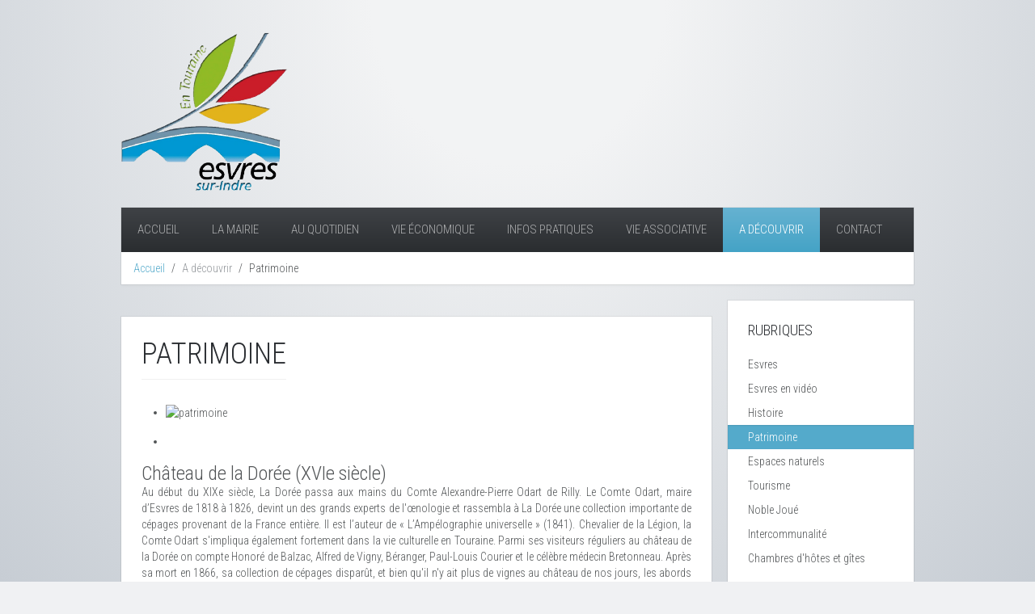

--- FILE ---
content_type: text/html; charset=utf-8
request_url: https://ville-esvres.fr/index.php/a-decouvrir/patrimoine
body_size: 6500
content:
<!DOCTYPE HTML>
<html lang="fr-fr" dir="ltr"  data-config='{"twitter":0,"plusone":0,"facebook":0,"style":"blue"}'>

<head>
<meta http-equiv="X-UA-Compatible" content="IE=edge">
<meta name="viewport" content="width=device-width, initial-scale=1">
<meta charset="utf-8" />
	<base href="https://ville-esvres.fr/index.php/a-decouvrir/patrimoine" />
	<meta name="author" content="Super User" />
	<meta name="generator" content="Joomla! - Open Source Content Management" />
	<title>Patrimoine</title>
	<link href="/templates/yoo_avenue/favicon.ico" rel="shortcut icon" type="image/vnd.microsoft.icon" />
	<link href="/cache/widgetkit/widgetkit-cc04d2b7.css" rel="stylesheet" />
	<link href="/plugins/system/jce/css/content.css?badb4208be409b1335b815dde676300e" rel="stylesheet" />
	<script src="/media/jui/js/jquery.min.js?015795c96d87890f738dba273ca196ed"></script>
	<script src="/media/jui/js/jquery-noconflict.js?015795c96d87890f738dba273ca196ed"></script>
	<script src="/media/jui/js/jquery-migrate.min.js?015795c96d87890f738dba273ca196ed"></script>
	<script src="/cache/widgetkit/widgetkit-6eb13833.js"></script>
	<script src="/media/jui/js/bootstrap.min.js?015795c96d87890f738dba273ca196ed"></script>

<link rel="apple-touch-icon-precomposed" href="/templates/yoo_avenue/apple_touch_icon.png">
<link rel="stylesheet" href="/templates/yoo_avenue/styles/blue/css/bootstrap.css">
<link rel="stylesheet" href="/templates/yoo_avenue/styles/blue/css/theme.css">
<link rel="stylesheet" href="/templates/yoo_avenue/css/custom.css">
<script src="/templates/yoo_avenue/warp/vendor/uikit/js/uikit.js"></script>
<script src="/templates/yoo_avenue/warp/vendor/uikit/js/components/autocomplete.js"></script>
<script src="/templates/yoo_avenue/warp/vendor/uikit/js/components/search.js"></script>
<script src="/templates/yoo_avenue/warp/vendor/uikit/js/components/tooltip.js"></script>
<script src="/templates/yoo_avenue/warp/js/social.js"></script>
<script src="/templates/yoo_avenue/js/theme.js"></script>
</head>

<body class="tm-sidebar-a-right tm-sidebars-1 tm-isblog">

    <div class="tm-page-bg">

        <div class="uk-container uk-container-center">

            <div class="tm-container">

                                <div class="tm-headerbar uk-clearfix uk-hidden-small">

                                        <a class="tm-logo" href="https://ville-esvres.fr">
	<img src="/images/logo.png" alt="logo Esvres" /></a>
                    
                    
                    
                </div>
                
                                <div class="tm-top-block tm-grid-block">

                                        <nav class="tm-navbar uk-navbar">

                                                <ul class="uk-navbar-nav uk-hidden-small"><li><a href="/index.php">Accueil</a></li><li class="uk-parent" data-uk-dropdown="{'preventflip':'y'}" aria-haspopup="true" aria-expanded="false"><a href="#">La mairie</a>
<div class="uk-dropdown uk-dropdown-navbar uk-dropdown-width-4" style="min-width: 2400px; max-width: 2400px; width:600px;"><div class="uk-grid uk-dropdown-grid"><div class="uk-width-1-4"><ul class="uk-nav uk-nav-navbar"><li class="uk-parent"><a href="#">La mairie</a>
<ul class="uk-nav-sub"><li><a href="/index.php/la-mairie/la-mairie/horaires-d-ouverture">Horaires d’ouverture</a></li><li><a href="/index.php/la-mairie/la-mairie/fiche-contact">Fiche contact</a></li><li><a href="/index.php/la-mairie/la-mairie/la-mairie-recrute">La mairie recrute</a></li><li><a href="/index.php/la-mairie/la-mairie/publication-des-actes">Publication des actes</a></li><li><a href="/index.php/la-mairie/la-mairie/conseil-municipal">Conseil Municipal</a></li></ul></li><li class="uk-parent"><a href="#">La municipalité</a>
<ul class="uk-nav-sub"><li><a href="/index.php/la-mairie/la-municipalite/les-elus-les-commissions">Les élus, les commissions</a></li><li><a href="/index.php/la-mairie/la-municipalite/conseil-municipal-comptes-rendus-calendriers-municipal-et-communautaire">Conseil municipal : comptes-rendus, calendriers municipal et communautaire</a></li><li><a href="/index.php/la-mairie/la-municipalite/publications-municipales">Publications municipales</a></li></ul></li></ul></div><div class="uk-width-1-4"><ul class="uk-nav uk-nav-navbar"><li class="uk-parent"><a href="#">Les services municipaux</a>
<ul class="uk-nav-sub"><li><a href="/index.php/la-mairie/les-services-municipaux/coordonnees">Coordonnées</a></li></ul></li></ul></div><div class="uk-width-1-4"><ul class="uk-nav uk-nav-navbar"><li class="uk-parent"><a href="#">Les infrastructures et équipements municipaux</a>
<ul class="uk-nav-sub"><li><a href="/index.php/la-mairie/les-equipements-infrastructures/sport">Sport</a></li><li><a href="/index.php/la-mairie/les-equipements-infrastructures/culture">Culture</a></li><li><a href="/index.php/la-mairie/les-equipements-infrastructures/jeunesse">Jeunesse</a></li><li><a href="/index.php/la-mairie/les-equipements-infrastructures/social">Social</a></li></ul></li></ul></div><div class="uk-width-1-4"><ul class="uk-nav uk-nav-navbar"><li class="uk-parent"><a href="#">JUMELAGES</a>
<ul class="uk-nav-sub"><li><a href="/index.php/la-mairie/jumelages/riesburg-allemagne">Riesbürg (Allemagne)</a></li><li><a href="/index.php/la-mairie/jumelages/casaleone-italie">Casaleone (Italie)</a></li><li><a href="/index.php/la-mairie/jumelages/messamena-cameroun">Messamena (Cameroun)</a></li></ul></li></ul></div></div></div></li><li class="uk-parent" data-uk-dropdown="{'preventflip':'y'}" aria-haspopup="true" aria-expanded="false"><a href="#">Au quotidien</a>
<div class="uk-dropdown uk-dropdown-navbar uk-dropdown-width-1"><div class="uk-grid uk-dropdown-grid"><div class="uk-width-1-1"><ul class="uk-nav uk-nav-navbar"><li><a href="/index.php/au-quotidien/demarches-administratives">Démarches administratives</a></li><li><a href="/index.php/au-quotidien/education-et-jeunesse">Education et jeunesse</a></li><li><a href="/index.php/au-quotidien/enquetes-publiques">Enquêtes publiques</a></li><li><a href="/index.php/au-quotidien/urbanisme">Urbanisme</a></li><li><a href="/index.php/au-quotidien/l-action-sociale">L'action sociale</a></li><li><a href="/index.php/au-quotidien/logement-social">Logement social</a></li><li><a href="/index.php/au-quotidien/service-payfip-paiement-en-ligne">Service PayFiP (paiement en ligne)</a></li></ul></div></div></div></li><li class="uk-parent" data-uk-dropdown="{'preventflip':'y'}" aria-haspopup="true" aria-expanded="false"><a href="#">Vie économique</a>
<div class="uk-dropdown uk-dropdown-navbar uk-dropdown-width-1"><div class="uk-grid uk-dropdown-grid"><div class="uk-width-1-1"><ul class="uk-nav uk-nav-navbar"><li><a href="/index.php/vie-economique/commerces">Commerces</a></li><li><a href="/index.php/vie-economique/le-marche-du-samedi">Le marché du samedi</a></li><li><a href="/index.php/vie-economique/entreprises-et-artisanat">Entreprises et artisanat</a></li><li><a href="/index.php/vie-economique/zones-d-activites">Zones d'activités </a></li><li><a href="/index.php/vie-economique/vie-economique">Consommer localement</a></li><li><a href="/index.php/vie-economique/marches-publics">Marchés publics</a></li></ul></div></div></div></li><li class="uk-parent" data-uk-dropdown="{'preventflip':'y'}" aria-haspopup="true" aria-expanded="false"><a href="#">Infos pratiques</a>
<div class="uk-dropdown uk-dropdown-navbar uk-dropdown-width-1"><div class="uk-grid uk-dropdown-grid"><div class="uk-width-1-1"><ul class="uk-nav uk-nav-navbar"><li><a href="/index.php/infos-pratiques/location-de-salle">Location de salle</a></li><li><a href="/index.php/infos-pratiques/transports">Transports</a></li><li><a href="/index.php/infos-pratiques/stationnements">Stationnements</a></li><li><a href="/index.php/infos-pratiques/dechets">Déchets</a></li><li><a href="/index.php/infos-pratiques/reglementation">Règlementation</a></li><li><a href="/index.php/infos-pratiques/securite">Sécurité</a></li><li><a href="/index.php/infos-pratiques/services-de-sante">Services de santé</a></li><li><a href="/index.php/infos-pratiques/catastrophes-naturelles">Catastrophes naturelles</a></li><li><a href="/index.php/infos-pratiques/comprendre-sa-facture-d-eau">Comprendre sa facture d'eau</a></li><li><a href="/index.php/infos-pratiques/infos-pratiques">Imprimés à télécharger</a></li><li><a href="/index.php/infos-pratiques/piscine">Piscine</a></li></ul></div></div></div></li><li class="uk-parent" data-uk-dropdown="{'preventflip':'y'}" aria-haspopup="true" aria-expanded="false"><a href="#">Vie associative</a>
<div class="uk-dropdown uk-dropdown-navbar uk-dropdown-width-1"><div class="uk-grid uk-dropdown-grid"><div class="uk-width-1-1"><ul class="uk-nav uk-nav-navbar"><li><a href="/index.php/vie-associative/sports">Sports</a></li><li><a href="/index.php/vie-associative/culture-et-loisirs">Culture et Loisirs</a></li><li><a href="/index.php/vie-associative/autres">Autres</a></li></ul></div></div></div></li><li class="uk-parent uk-active" data-uk-dropdown="{'preventflip':'y'}" aria-haspopup="true" aria-expanded="false"><a href="#">A découvrir</a>
<div class="uk-dropdown uk-dropdown-navbar uk-dropdown-width-1"><div class="uk-grid uk-dropdown-grid"><div class="uk-width-1-1"><ul class="uk-nav uk-nav-navbar"><li><a href="/index.php/a-decouvrir/esvres">Esvres</a></li><li><a href="/index.php/a-decouvrir/esvres-en-video">Esvres en vidéo</a></li><li><a href="/index.php/a-decouvrir/histoire">Histoire</a></li><li class="uk-active"><a href="/index.php/a-decouvrir/patrimoine">Patrimoine</a></li><li><a href="/index.php/a-decouvrir/espaces-naturels">Espaces naturels</a></li><li><a href="/index.php/a-decouvrir/tourisme">Tourisme</a></li><li><a href="/index.php/a-decouvrir/noble-joue">Noble Joué</a></li><li><a href="/index.php/a-decouvrir/intercommunalite">Intercommunalité</a></li><li><a href="/index.php/a-decouvrir/chambres-d-hotes-et-gites">Chambres d'hôtes et gîtes</a></li></ul></div></div></div></li><li class="uk-parent" data-uk-dropdown="{'preventflip':'y'}" aria-haspopup="true" aria-expanded="false"><a href="#">Contact</a><div class="uk-dropdown uk-dropdown-navbar uk-dropdown-width-1"><div class="uk-grid uk-dropdown-grid"><div class="uk-width-1-1"><ul class="uk-nav uk-nav-navbar"><li><a href="/index.php/contact/ecrivez-nous">Ecrivez-nous</a></li><li><a href="/index.php/contact/politique-des-cookies">Politique des cookies</a></li></ul></div></div></div></li></ul>                        
                                                <a href="#offcanvas" class="uk-navbar-toggle uk-visible-small" data-uk-offcanvas></a>
                        
                                                <div class="uk-navbar-content uk-navbar-center uk-visible-small"><a class="tm-logo-small" href="https://ville-esvres.fr">
	<img src="/images/logo.png" alt="logo" width="55" height="50" /></a></div>
                        
                    </nav>
                    
                                        <div class="tm-toolbar uk-clearfix uk-hidden-small">

                                                <div class="uk-float-left"><div class="uk-panel"><ul class="uk-breadcrumb"><li><a href="/index.php">Accueil</a></li><li><span>A découvrir</span></li><li class="uk-active"><span>Patrimoine</span></li></ul>
</div></div>
                        
                        
                    </div>
                    
                </div>
                
                
                
                                <div class="tm-middle uk-grid" data-uk-grid-match>

                                        <div class="tm-main uk-width-medium-3-4">

                        
                                                <main class="tm-content">

                            
                            <div id="system-message-container">
</div>
<article class="uk-article tm-article" >

    
    <div class="tm-article-content ">

        
                <h1 class="uk-article-title">
                            Patrimoine                    </h1>
        
        
        
        
        
        <div>
            
<p>
<div id="gallery-69-695cb9266dd73" class="wk-slideshow wk-slideshow-default" data-widgetkit="slideshow" data-options='{"lightbox":0,"index":0,"buttons":1,"navigation":1,"style":"default","width":"auto","height":"auto","autoplay":1,"order":"default","interval":5000,"duration":500,"slices":15,"animated":"randomFx","caption_animation_duration":500}'>
	<div>
		<ul class="slides">

			            
				
						
					<li><img src="/cache/widgetkit/gallery/69/patrimoine-01b1e94e90.jpg" width="1000" height="400" alt="patrimoine" /></li>
								
										
		</ul>
        <div class="next"></div><div class="prev"></div>		<div class="caption"></div><ul class="captions"><li></li></ul>
	</div>
	<ul class="nav"><li><span></span></li></ul></div>
	
</p>
<p style="text-align: justify;"><span style="font-size: 18pt;">Château de la Dorée (XVIe siècle)</span><br />Au début du XIXe siècle, La Dorée passa aux mains du Comte Alexandre-Pierre Odart de Rilly. Le Comte Odart, maire d’Esvres de 1818 à 1826, devint un des grands experts de l'œnologie et rassembla à La Dorée une collection importante de cépages provenant de la France entière. Il est l’auteur de « L’Ampélographie universelle » (1841). Chevalier de la Légion, la Comte Odart s'impliqua également fortement dans la vie culturelle en Touraine. Parmi ses visiteurs réguliers au château de la Dorée on compte Honoré de Balzac, Alfred de Vigny, Béranger, Paul-Louis Courier et le célèbre médecin Bretonneau. Après sa mort en 1866, sa collection de cépages disparût, et bien qu'il n'y ait plus de vignes au château de nos jours, les abords immédiats de la propriété hébergent le vignoble du Noble-Joué, réputé pour ses vins rosés et son Malvoisie (Pinot Gris). <br />Au début du XXe siècle, on retrouve un autre nom célèbre de l'histoire de France. En 1910 et 1911, après avoir atteint le sommet de la célébrité à Paris, Mata Hari vint séjourner au château.<br />Plus récemment le château de la Dorée appartenait à la famille Bonaparte-Wyse, dont un des aïeux était Lucien Bonaparte, frère de Napoléon. Il a été acquis par ses propriétaires actuels en 2001.</p>
<p style="text-align: justify;"><span style="font-size: 18pt;">Château de Vaugrignon (XVe siècle)</span><br />Il occupe un site pittoresque au sommet du coteau de la rive droite de l'Indre. Son aspect actuel lui a été donné par une restauration radicale à la fin du siècle dernier.<br />L’édifice d’origine date du XVe siècle ; il était flanqué au nord d'une tour toujours debout. Ce petit château est assis sur une vaste esplanade, limitée par une longue rampe du XVIIe siècle, à gros balustres de pierre à corps quadrangulaire, usés par les intempéries. A chaque extrémité s'élevait une tour circulaire. Celle du sud-ouest est ruinée, mais un petit escalier permet de descendre à la seconde terrasse. Celle du sud-est par contre, coiffée d'une poivrière d'ardoise, a été transformée en petit oratoire, une troisième, restaurée défendait l'angle nord-est de la ligne des communs.<br />De la deuxième terrasse, une porte communique avec une cavité naturelle, sorte de longue faille dans le rocher, qui va ressortir assez loin dans le jardin. La partie située sous la maison est voutée, et en forme le second étage de cave, le premier étant constitué par un simple caveau.<br />Devant cette autre terrasse, la pelouse descend en pente douce vers une pièce d'eau, un des éléments du parc qui aurait été dessiné par le paysagiste Eugène Buhler, réalisateur du jardin des Prébendes à Tours.<br /><a href="http://www.chateau-vaugrignon.com" target="_blank" rel="noopener">www.chateau-vaugrignon.com</a></p>
<p style="text-align: justify;"><span style="font-size: 18pt;">Eolienne Bollée</span><br />L’éolienne Bollée d’Esvres fut construite en 1898 par Ernest et Auguste Bollée à la demande des propriétaires du château de la Villaine. Le but de cette construction était jusqu’en 1960 le pompage et l’élévation de l’eau sur une hauteur de 30 mètres et pour un volume de 35 m³ par jour avec un vent de 5 mètres par seconde. Cette éolienne a une hauteur totale de 24 mètres pour un poids total (éolienne et système de&nbsp; pompage) de 9,5 tonnes.&nbsp;<br /><a href="/images/a_decouvrir/depliant_eolienne.pdf">Dépliant à télécharger</a></p>
<p style="text-align: justify;"><span style="font-size: 18pt;">Eglise Saint-Médard</span><br />C’est l’une des plus anciennes églises du département, fondée en 470, rebâtie au XIIe siècle, remaniée aux XIIIe et XIVe siècles.</p>
<p style="text-align: justify;"><span style="font-size: 18pt;">Les marches du château</span><br />Elles conduisent à l’ancien logis seigneurial (XIIIe siècle), remanié aux XVIIIe et XIXe siècles. Le château est composé de tours (rue de la Tour) et de remparts médiévaux (rue des caves).</p>
<p style="text-align: justify;"><span style="font-size: 18pt;">Les Moulins de Vontes</span><br />Constitués de trois bâtiments distincts, chacun muni de sa propre roue, ils dépendaient de l’abbaye de Cormery dès le XIe siècle. A l’extrémité d’une ruelle descendant d’un hameau pittoresque (maisons typiques, vestiges du Prieuré), les trois moulins possèdent encore leur déversoir, pont et passerelle. On peut les admirer de la rive opposée, à Veneuil.</p>
<p style="text-align: justify;"><span style="font-size: 18pt;">Le Prieuré de Vontes</span><br />Erigé au Xe siècle, il en reste le porche d’entrée, alors fortifié avec douves et pont-levis et la grande des dîmes dont la façade est la copie exacte, bien que réduite, du célèbre portail de Meslay. La chapelle a éré reconstruite au XVe siècle.</p>
<p style="text-align: justify;"><span style="font-size: 18pt;">Le pont Girault (XIIIe siècle)</span><br />Le passage de Jeanne d’Arc dans la commune, lorsqu’elle traversa l’Echandon et se rendît à Chinon rejoindre Charles VII en 1429, a contribué à la célébrité du Pont Girault situé au sud-est de la commune, à la limite de la commune voisine de Saint-Branchs. Il est composé de trois arches en ogives gothiques (hameau de Monchenain).</p>
<p><span style="font-size: 18pt;">Parcours patrimoine sonore</span><br />Suite à une visite guidée par l'Association pour la Sauvegarde du Patrimoine Esvrien (ASPE), la classe de CE2-CM1 de Madame Pairis a réalisé une mise en voix du parcours patrimoine d'Esvres (juin 2022).&nbsp;<br />Le principe : le promeneur peut suivre le parcours et à chaque point marqué sur la <a href="/images/a_decouvrir/parcours_patrimoine_ce2_cm1.png">carte</a>, un clic permet d'avoir accès à une saynète expliquant les mystères esvriens. La visite commence <a href="https://umap.openstreetmap.fr/fr/map/esvres_742964#18/47.28435/0.78726">ici</a>.</p>         </div>

        
        
        
    </div>

    
    
</article>
                        </main>
                        
                                                <section class="tm-main-bottom uk-grid tm-grid-block" data-uk-grid-match="{target:'> div > .uk-panel'}">
<div class="uk-width-1-1"><div class="uk-panel uk-panel-box">
	<p><a href="https://www.youtube.com/watch?v=R6FLQDA1xFg"><img src="/images/2025_video_sncf.jpg" alt="2025 video sncf" width="1100" height="243" /></a></p></div></div>
</section>
                        
                    </div>
                    
                                                                                                    <aside class="tm-sidebar-a uk-width-medium-1-4"><div class="uk-panel uk-panel-box"><h3 class="uk-panel-title">Rubriques</h3><ul class="uk-nav uk-nav-parent-icon uk-nav-side" data-uk-nav="{}"><li><a href="/index.php/a-decouvrir/esvres">Esvres</a></li><li><a href="/index.php/a-decouvrir/esvres-en-video">Esvres en vidéo</a></li><li><a href="/index.php/a-decouvrir/histoire">Histoire</a></li><li class="uk-active"><a href="/index.php/a-decouvrir/patrimoine">Patrimoine</a></li><li><a href="/index.php/a-decouvrir/espaces-naturels">Espaces naturels</a></li><li><a href="/index.php/a-decouvrir/tourisme">Tourisme</a></li><li><a href="/index.php/a-decouvrir/noble-joue">Noble Joué</a></li><li><a href="/index.php/a-decouvrir/intercommunalite">Intercommunalité</a></li><li><a href="/index.php/a-decouvrir/chambres-d-hotes-et-gites">Chambres d'hôtes et gîtes</a></li></ul></div></aside>
                                        
                </div>
                
                
                                <div class="tm-block-bottom">

                    
                    
                                        <footer class="tm-footer">

                                                <a class="tm-totop-scroller" data-uk-smooth-scroll href="#"></a>
                        
                        <div class="uk-panel">
	<p>Ville d'Esvres - Copyright © 2015 | Réalisation: <a href="http://www.webpartner.fr" target="_blank">Agence WEBPARTNER</a>
</p></div>
                    </footer>
                    
                </div>
                
            </div>

        </div>

    </div>

    <script>
  (function(i,s,o,g,r,a,m){i['GoogleAnalyticsObject']=r;i[r]=i[r]||function(){
  (i[r].q=i[r].q||[]).push(arguments)},i[r].l=1*new Date();a=s.createElement(o),
  m=s.getElementsByTagName(o)[0];a.async=1;a.src=g;m.parentNode.insertBefore(a,m)
  })(window,document,'script','//www.google-analytics.com/analytics.js','ga');

  ga('create', 'UA-128518-54', 'auto');
  ga('send', 'pageview');

</script>
        <div id="offcanvas" class="uk-offcanvas">
        <div class="uk-offcanvas-bar"><ul class="uk-nav uk-nav-offcanvas"><li><a href="/index.php">Accueil</a></li><li class="uk-parent"><a href="#">La mairie</a>
<ul class="uk-nav-sub"><li class="uk-parent"><a href="#">La mairie</a>
<ul><li><a href="/index.php/la-mairie/la-mairie/horaires-d-ouverture">Horaires d’ouverture</a></li><li><a href="/index.php/la-mairie/la-mairie/fiche-contact">Fiche contact</a></li><li><a href="/index.php/la-mairie/la-mairie/la-mairie-recrute">La mairie recrute</a></li><li><a href="/index.php/la-mairie/la-mairie/publication-des-actes">Publication des actes</a></li><li><a href="/index.php/la-mairie/la-mairie/conseil-municipal">Conseil Municipal</a></li></ul></li><li class="uk-parent"><a href="#">La municipalité</a>
<ul><li><a href="/index.php/la-mairie/la-municipalite/les-elus-les-commissions">Les élus, les commissions</a></li><li><a href="/index.php/la-mairie/la-municipalite/conseil-municipal-comptes-rendus-calendriers-municipal-et-communautaire">Conseil municipal : comptes-rendus, calendriers municipal et communautaire</a></li><li><a href="/index.php/la-mairie/la-municipalite/publications-municipales">Publications municipales</a></li></ul></li><li class="uk-parent"><a href="#">Les services municipaux</a>
<ul><li><a href="/index.php/la-mairie/les-services-municipaux/coordonnees">Coordonnées</a></li></ul></li><li class="uk-parent"><a href="#">Les infrastructures et équipements municipaux</a>
<ul><li><a href="/index.php/la-mairie/les-equipements-infrastructures/sport">Sport</a></li><li><a href="/index.php/la-mairie/les-equipements-infrastructures/culture">Culture</a></li><li><a href="/index.php/la-mairie/les-equipements-infrastructures/jeunesse">Jeunesse</a></li><li><a href="/index.php/la-mairie/les-equipements-infrastructures/social">Social</a></li></ul></li><li class="uk-parent"><a href="#">JUMELAGES</a>
<ul><li><a href="/index.php/la-mairie/jumelages/riesburg-allemagne">Riesbürg (Allemagne)</a></li><li><a href="/index.php/la-mairie/jumelages/casaleone-italie">Casaleone (Italie)</a></li><li><a href="/index.php/la-mairie/jumelages/messamena-cameroun">Messamena (Cameroun)</a></li></ul></li></ul></li><li class="uk-parent"><a href="#">Au quotidien</a>
<ul class="uk-nav-sub"><li><a href="/index.php/au-quotidien/demarches-administratives">Démarches administratives</a></li><li><a href="/index.php/au-quotidien/education-et-jeunesse">Education et jeunesse</a></li><li><a href="/index.php/au-quotidien/enquetes-publiques">Enquêtes publiques</a></li><li><a href="/index.php/au-quotidien/urbanisme">Urbanisme</a></li><li><a href="/index.php/au-quotidien/l-action-sociale">L'action sociale</a></li><li><a href="/index.php/au-quotidien/logement-social">Logement social</a></li><li><a href="/index.php/au-quotidien/service-payfip-paiement-en-ligne">Service PayFiP (paiement en ligne)</a></li></ul></li><li class="uk-parent"><a href="#">Vie économique</a>
<ul class="uk-nav-sub"><li><a href="/index.php/vie-economique/commerces">Commerces</a></li><li><a href="/index.php/vie-economique/le-marche-du-samedi">Le marché du samedi</a></li><li><a href="/index.php/vie-economique/entreprises-et-artisanat">Entreprises et artisanat</a></li><li><a href="/index.php/vie-economique/zones-d-activites">Zones d'activités </a></li><li><a href="/index.php/vie-economique/vie-economique">Consommer localement</a></li><li><a href="/index.php/vie-economique/marches-publics">Marchés publics</a></li></ul></li><li class="uk-parent"><a href="#">Infos pratiques</a>
<ul class="uk-nav-sub"><li><a href="/index.php/infos-pratiques/location-de-salle">Location de salle</a></li><li><a href="/index.php/infos-pratiques/transports">Transports</a></li><li><a href="/index.php/infos-pratiques/stationnements">Stationnements</a></li><li><a href="/index.php/infos-pratiques/dechets">Déchets</a></li><li><a href="/index.php/infos-pratiques/reglementation">Règlementation</a></li><li><a href="/index.php/infos-pratiques/securite">Sécurité</a></li><li><a href="/index.php/infos-pratiques/services-de-sante">Services de santé</a></li><li><a href="/index.php/infos-pratiques/catastrophes-naturelles">Catastrophes naturelles</a></li><li><a href="/index.php/infos-pratiques/comprendre-sa-facture-d-eau">Comprendre sa facture d'eau</a></li><li><a href="/index.php/infos-pratiques/infos-pratiques">Imprimés à télécharger</a></li><li><a href="/index.php/infos-pratiques/piscine">Piscine</a></li></ul></li><li class="uk-parent"><a href="#">Vie associative</a>
<ul class="uk-nav-sub"><li><a href="/index.php/vie-associative/sports">Sports</a></li><li><a href="/index.php/vie-associative/culture-et-loisirs">Culture et Loisirs</a></li><li><a href="/index.php/vie-associative/autres">Autres</a></li></ul></li><li class="uk-parent uk-active"><a href="#">A découvrir</a>
<ul class="uk-nav-sub"><li><a href="/index.php/a-decouvrir/esvres">Esvres</a></li><li><a href="/index.php/a-decouvrir/esvres-en-video">Esvres en vidéo</a></li><li><a href="/index.php/a-decouvrir/histoire">Histoire</a></li><li class="uk-active"><a href="/index.php/a-decouvrir/patrimoine">Patrimoine</a></li><li><a href="/index.php/a-decouvrir/espaces-naturels">Espaces naturels</a></li><li><a href="/index.php/a-decouvrir/tourisme">Tourisme</a></li><li><a href="/index.php/a-decouvrir/noble-joue">Noble Joué</a></li><li><a href="/index.php/a-decouvrir/intercommunalite">Intercommunalité</a></li><li><a href="/index.php/a-decouvrir/chambres-d-hotes-et-gites">Chambres d'hôtes et gîtes</a></li></ul></li><li class="uk-parent"><a href="#">Contact</a><ul class="uk-nav-sub"><li><a href="/index.php/contact/ecrivez-nous">Ecrivez-nous</a></li><li><a href="/index.php/contact/politique-des-cookies">Politique des cookies</a></li></ul></li></ul></div>
    </div>
    
</body>
</html>

--- FILE ---
content_type: text/plain
request_url: https://www.google-analytics.com/j/collect?v=1&_v=j102&a=1608514701&t=pageview&_s=1&dl=https%3A%2F%2Fville-esvres.fr%2Findex.php%2Fa-decouvrir%2Fpatrimoine&ul=en-us%40posix&dt=Patrimoine&sr=1280x720&vp=1280x720&_u=IEBAAEABAAAAACAAI~&jid=1693207495&gjid=1724703163&cid=1236362912.1767684391&tid=UA-128518-54&_gid=1352234408.1767684391&_r=1&_slc=1&z=1619935
body_size: -450
content:
2,cG-WDCHPVZWVW